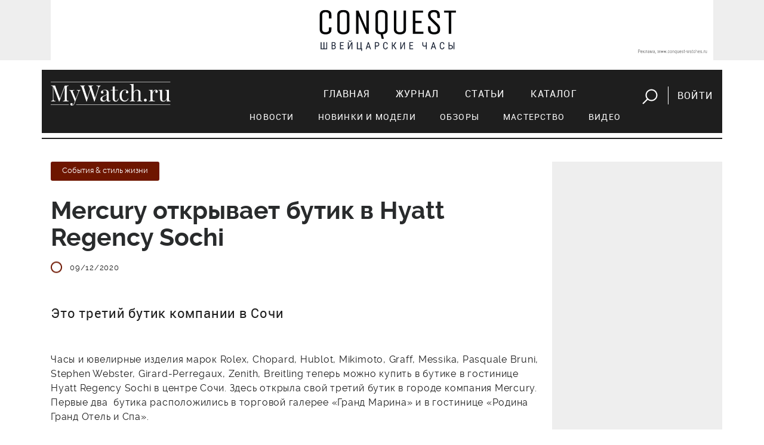

--- FILE ---
content_type: text/html; charset=utf-8
request_url: https://mywatch.ru/articles/Mercury_otkryivaet_butik_v_Hyatt_Regency_Sochi.html
body_size: 25664
content:
<!doctype html>
<html>
<head>
<!-- Google Tag Manager -->
<script>(function(w,d,s,l,i){w[l]=w[l]||[];w[l].push({'gtm.start':
new Date().getTime(),event:'gtm.js'});var f=d.getElementsByTagName(s)[0],
j=d.createElement(s),dl=l!='dataLayer'?'&l='+l:'';j.async=true;j.src=
'https://www.googletagmanager.com/gtm.js?id='+i+dl;f.parentNode.insertBefore(j,f);
})(window,document,'script','dataLayer','GTM-5CSCZZ');</script>
<!-- End Google Tag Manager -->

<!-- Global site tag (gtag.js) - Google Analytics 
<script async src="https://www.googletagmanager.com/gtag/js?id=UA-55883361-1"></script>
<script>
  window.dataLayer = window.dataLayer || [];
  function gtag(){dataLayer.push(arguments);}
  gtag('js', new Date());

  gtag('config', 'UA-55883361-1');
</script>
-->

    <meta name="google-site-verification" content="UQALiMvYxcjjQHtfmcqNqYSvOB6fTADvDg6HNjUaWxo" />
    <meta http-equiv="Content-Type" content="text/html; charset=utf-8" />
    
    <title>Mercury открывает бутик в Hyatt Regency Sochi</title>
    <meta name='description' content='Mercury открывает бутик в Hyatt Regency Sochi'>    <meta name='Keywords' content='Mercury Сочи, часы Hyatt Regency Sochi, бутик часы сочи'>    <meta property="og:title" content="Mercury открывает бутик в Hyatt Regency Sochi" />
    <meta property="og:description" content="Это третий бутик компании в Сочи" />
    <meta property="og:image" content="http://mywatch.ru/netcat_files/263/394/1200_1074.jpg" />
    
    <meta property="og:image:width" content="1200" /><meta property="og:image:height" content="630" /><meta property="og:url" content="https://mywatch.ru/articles/Mercury_otkryivaet_butik_v_Hyatt_Regency_Sochi.html" />    
    <meta name="viewport" content="width=device-width, initial-scale=1, maximum-scale=1">           

    <link rel="stylesheet" href="/netcat_template/template/mywatch_new/assets/libs/bootstrap.v4.0.0-alpha.6/css/bootstrap.min.css">
    <link rel="stylesheet" href="/netcat_template/template/mywatch_new/assets/libs/font-awesome.v4.7.0/css/font-awesome.min.css">
    <link rel="stylesheet" href="/netcat_template/template/mywatch_new/assets/libs/magnific-popup.v1.1.0/magnific-popup.css">
    <link rel="stylesheet" href="/netcat_template/template/mywatch_new/assets/libs/OwlCarousel2-2.2.1/assets/owl.carousel.min.css">
    <link rel="stylesheet" href="/netcat_template/template/mywatch_new/assets/libs/OwlCarousel2-2.2.1/assets/owl.theme.green.min.css">
    <link rel="stylesheet" href="/netcat_template/template/mywatch_new/assets/libs/lightGallery/css/lightgallery.min.css">
    <link rel="stylesheet" href="/netcat_template/template/mywatch_new/assets/css/main.css?v=26">

    <script type="text/javascript" src="/netcat_template/template/mywatch_new/assets/libs/jquery.v3.1.1/jquery.min.js"></script>
    <script type="text/javascript" src="/netcat_template/template/mywatch_new/assets/libs/tether.min.js"></script>
    <script type="text/javascript" src="/netcat_template/template/mywatch_new/assets/libs/bootstrap.v4.0.0-alpha.6/js/bootstrap.min.js"></script>
    <script type="text/javascript" src="/netcat_template/template/mywatch_new/assets/libs/magnific-popup.v1.1.0/jquery.magnific-popup.min.js"></script>
    <script type="text/javascript" src="/netcat_template/template/mywatch_new/assets/libs/OwlCarousel2-2.2.1/owl.carousel.min.js"></script>
    <script type="text/javascript" src="/netcat_template/template/mywatch_new/assets/libs/lightGallery/js/lightgallery-all.min.js"></script>
    <script src='/netcat/modules/auth/auth.js'></script>
    <script type="text/javascript" src="/netcat_template/template/mywatch_new/assets/js/main.js?v=26"></script>

</head>
<body>


<!-- Google Tag Manager (noscript) -->
<noscript><iframe src="https://www.googletagmanager.com/ns.html?id=GTM-5CSCZZ"
height="0" width="0" style="display:none;visibility:hidden"></iframe></noscript>
<!-- End Google Tag Manager (noscript) -->
 
    <div class="mobile-nav">
        <input id="hamburger" class="hamburger" type="checkbox"/>
        <label class="hamburger" for="hamburger">
            <i></i>
            <text>
                <close>Убрать</close>
              <open>Меню</open>
            </text>
        </label>
        <section class="drawer-list">
            <ul>
                <li><a href="/index/" title="Главная">Главная</a></li><li><a href="/magazine/" title="Журнал">Журнал</a></li><li><a href="/articles/" title="Статьи">Статьи</a></li><li><a href="/catalog/" title="Каталог">Каталог</a></li>                <li><hr class="menu-line"></li>
                <li class="subitem"><a href="/articles/?category=news">Новости</a></li>
                <li class="subitem"><a href="/articles/?category=models">Новинки и модели</a></li>
                <li class="subitem"><a href="/articles/?category=reviews">Обзоры</a></li>
                <li class="subitem"><a href="/articles/?category=mastery">Мастерство</a></li>
                <li class="subitem"><a href="/articles/?category=video">Видео</a></li>
                <li>
                    <form action="/search/" method="get">
                        <input value="" name="string" id="searchString2" type="text" placeholder="поиск">
                        <button><img src="/netcat_template/template/mywatch_new/assets/img/search.png" alt=""></button>
                    </form>
                </li>
            </ul>
        </section>    
    </div>
    <header>
        <div class="block--gray mb-3">
        <div class="container">
            <div class="text-center pt-3 pb-3 mobile-logo mb-3 hidden-md-up">
                <img src="/netcat_template/template/mywatch_new/assets/img/logo.png" alt="" class="logo">
            </div>         
            <div class="row">
                <div class="col-md-12" style=" text-align: center;">
                        <a target="_blank" href="https://www.conquest-watches.ru/?erid=2W5zFJj2LNk"><img src="/netcat_files/267/397/h_8c110cec97307d3a3ff4d88a595743c3" alt="" class="img-fluid" id="top-banner"></a>
                </div>
            </div>
        </div>
        </div>
        <div class="container">
            <div class="row navigation">
                <div class="col-md-3 text-center text-sm-left mb-3 mb-sm-0">
                    <a href="/">
                        <img src="/netcat_template/template/mywatch_new/assets/img/logo.png" alt="">
                    </a>
                </div>
                <div class="col-md-9 text-sm-right text-center">
                    <nav>
                        <ul>
                            <li><a href="/index/" title="Главная">Главная</a></li><li><a href="/magazine/" title="Журнал">Журнал</a></li><li><a href="/articles/" title="Статьи">Статьи</a></li><li><a href="/catalog/" title="Каталог">Каталог</a></li>                            <li class="btn">
                                <a href="javascript:void(0);" class="button-search mr-3" id="showSearchForm"><img src="/netcat_template/template/mywatch_new/assets/img/search.png" alt=""></a>
                                                                <a href="#login" class="button-login ml-3 popup-modal">Войти</a>
                                                            </li>
                        </ul>
<div class="row submenu">
    <ul>
        <li><a href="/articles/?category=news">Новости</a></li>
        <li><a href="/articles/?category=models">Новинки и модели</a></li>
        <li><a href="/articles/?category=reviews">Обзоры</a></li>
        <li><a href="/articles/?category=mastery">Мастерство</a></li>
        <li><a href="/articles/?category=video">Видео</a></li>
    </ul>   
</div>
                    </nav>
                    <form action="/search/" method="get" id="searchForm">
                        <input value="" name="string" id="searchString" type="text" placeholder="поиск">
                        <button id="btnSearch">Искать</button>
                        <a href="javascript:void(0);" class="mr-3" id="closeSearchForm"><img src="/netcat_template/template/mywatch_new/assets/img/close.png" alt=""></a>
                    </form>
                </div>
            </div>
    
        </div>
</header>

<div class="container mt-5">
	<div class="row">
		<div class="col-md-9">
<div class='tpl-block-full tpl-component-article' id='nc-block-311bf796a5ceed88ac2f0d0b6a225f42'>        <article class="border-bottom">
				<div class="article__section">
					<a href="/articles/?category=news"><span class="tag tag--red raleway-13">События & стиль жизни</span></a>
				</div>
				<h1>Mercury открывает бутик в Hyatt Regency Sochi</h1>
				<p class="text--gray raleway-13 article__info">
                    					<span><img src="/netcat_template/template/mywatch_new/assets/img/icon-oval.png" alt=""><time id="pubdate" datetime="2020-12-09 13:51:54">09/12/2020</time></span>
				</p>
				<p class="text--big">Это третий бутик компании в Сочи</p>
<p>Часы и ювелирные изделия марок Rolex, Chopard, Hublot, Mikimoto, Graff, Messika, Pasquale Bruni, Stephen Webster, Girard-Perregaux, Zenith, Breitling теперь можно купить в бутике в гостинице Hyatt Regency Sochi в центре Сочи. Здесь открыла свой третий бутик в городе компания Mercury. Первые два&nbsp; бутика расположились в торговой галерее &laquo;Гранд Марина&raquo; и в гостинице &laquo;Родина Гранд Отель и Спа&raquo;.</p>
<p style="text-align: center;"><img alt="Бутик Mercury в Hyatt Regency Sochi" src="/netcat_files/2020/12/Butik_Mercury_v_Hyatt_Regency_Sochi.jpg" style="width: 825px; height: 575px;" title="Новый бутик часов Mercury в Сочи" /></p>				<div class="tag--header">Бренды</div>
				<p class="tag--wrapper">
<a href="/catalog/brands/Breitling.html" class="tag tag--gray raleway-light-13 mr-3 mb-3">Breitling</a><a href="/catalog/brands/ZENITH.html" class="tag tag--gray raleway-light-13 mr-3 mb-3">ZENITH</a><a href="/catalog/brands/Chopard.html" class="tag tag--gray raleway-light-13 mr-3 mb-3">Chopard</a>				</p>
                
				<div class="social">
                    <div class="row">
                        <div class="col-md-2">
        					<div class="mt-2"><span>Поделиться:</span></div>
                        </div>
                        <div class="col-md-10">
                    <!-- uSocial -->
<script async src="https://usocial.pro/usocial/usocial.js?v=6.1.4" data-script="usocial" charset="utf-8"></script>
<div class="uSocial-Share" data-pid="4382aed1a799231fcbb6447583f7532c" data-type="share" data-options="round,style4,default,absolute,horizontal,size32,counter0" data-social="vk" data-mobile="vk,sms" style="display:inline-block;"></div>
<!-- /uSocial -->
                        </div>
                    </div>
<!--
					<ul>
						<li><a target="_blank" onclick="this.href='https://vk.com/share.php?url='+window.location.href+window.location.hash+'&amp;title='+document.title" href="#"><i class="fa fa-vk"></i></a></li>
					</ul>
                    -->
				</div>
			</article>
            <!-- Блок реклама бренда -->
             
            <!-- Блок новое на сайте -->
            <h2 class="title">Новое на сайте</h2>
				<div class="row">
					<div class="col-md-6">
                        						<div class="review">
							<a href="/articles/paradoks_Mido.html"    >
                        								<figure>
									<img id="gtm-new-publications" src="/netcat_files/263/394/h_7ff5b06d6f6810cbad34af93533ac457" alt="Парадокс Mido">
								</figure>
                        
								<h4 id="gtm-new-publications" class="mt--40">Парадокс Mido</h4>
                            </a>
						</div>
					</div>
					<div class="col-md-6">
                        						<div class="review">
							<a href="/articles/Audemars_Piguet_ustanovila_chasyi_v_Bugatti_Veyron.html"    >
                        								<figure>
									<img id="gtm-new-publications" src="/netcat_files/263/394/h_cb485b9627d8539949d391ea33555347" alt="Audemars Piguet установила часы в Bugatti Veyron">
								</figure>
                        
								<h4 id="gtm-new-publications" class="mt--40">Audemars Piguet установила часы в Bugatti Veyron</h4>
                            </a>
						</div>
					</div>
                </div>
				<div class="mb--35">
					<a href="/articles/" class="link-more fz--17">Все материалы</a>
				</div>
                
 
                        <!-- Блок больше материалов о бренде -->
            <h2 class="title mt-5">Больше о Breitling</h2>
				<div class="row">
					<div class="col-md-6">
                        						<div class="review">
							<a href="/articles/2026/01/14/Breitling_predstavil_novinku_Top_Time_v_chest_goda_loshadi.html" >
								<figure>
									<img src="/netcat_files/263/394/h_6d778ca1213416ffc98723148b0082c3" alt="Breitling представил новинку Top Time в честь года Лошади" id="gtm-more-about-brand">
								</figure>
								<h4 class="mt--40" id="gtm-more-about-brand">Breitling представил новинку Top Time в честь года Лошади</h4>
                            </a>
						</div>
					</div>
					<div class="col-md-6">
                        						<div class="review">
							<a href="/articles/2025/10/28/vtorichnyiy_ryinok_chasov_tsenyi_riski_i_Rolex.html" >
								<figure>
									<img src="/netcat_files/263/394/h_64bca8c8448b651aaf0eea4c1b5f741a" alt="Вторичный рынок часов. Цены, риски и Rolex" id="gtm-more-about-brand">
								</figure>
								<h4 class="mt--40" id="gtm-more-about-brand">Вторичный рынок часов. Цены, риски и Rolex</h4>
                            </a>
						</div>
					</div>
                </div>
        <div class="mb--35">
            <a href="/articles/?brand=6" class="link-more fz--17">Все материалы</a>
        </div>
 
            <hr class="mt-5">
            <!-- Блок часов -->
            <div class="watch__shops">
    <h2>модели Breitling в каталоге</h2>
    <div class="watch-slider owl-carousel owl-dots-gray text-center mt-3 mb-5">

<div class="item">
                  <a href="/catalog/brands/Breitling/Superocean/UB2010121B1A1">
                  <figure><img id="gtm-brand-watch-models" src="/netcat_files/245/349/h_44fb15aad3468b19e531fbb04baca8e6" alt=""></figure></a>
                  <p>
                    <a href="/catalog/brands/Breitling/Superocean/UB2010121B1A1">Breitling<br>Superocean Heritage II B20 Automatic 42</a>
                  </p>
              </div>

<div class="item">
                  <a href="/catalog/brands/Breitling/Superocean/AB202033Q618295SA20D2">
                  <figure><img id="gtm-brand-watch-models" src="/netcat_files/245/349/h_c01a39f72b6b843d5f02edc2dac69194" alt=""></figure></a>
                  <p>
                    <a href="/catalog/brands/Breitling/Superocean/AB202033Q618295SA20D2">Breitling<br>Superocean Heritage II 46</a>
                  </p>
              </div>

<div class="item">
                  <a href="/catalog/brands/Breitling/Colt/X74320E4_BF87_293S_X20S1">
                  <figure><img id="gtm-brand-watch-models" src="/netcat_files/245/349/h_7e86e634ca889c47295c7811f768d70f" alt=""></figure></a>
                  <p>
                    <a href="/catalog/brands/Breitling/Colt/X74320E4_BF87_293S_X20S1">Breitling<br>Colt Skyracer</a>
                  </p>
              </div>

<div class="item">
                  <a href="/catalog/brands/Breitling/Avenger/XB0170E4_BF29_100W_M20BASA1">
                  <figure><img id="gtm-brand-watch-models" src="/netcat_files/245/349/h_a63ff061391c7d40ebde90cbbdcfb193" alt=""></figure></a>
                  <p>
                    <a href="/catalog/brands/Breitling/Avenger/XB0170E4_BF29_100W_M20BASA1">Breitling<br>Avenger Hurricane 12H</a>
                  </p>
              </div>
        </div>
    </div>
        <div class="mb--35">
            <a href="/catalog/watches/?brand=6" class="link-more fz--17">Все модели</a>
        </div>
    
  
            <!-- Блок магазинов бренда -->
            <div class="watch__shops">
    <h2>где купить Часы Breitling</h2>
        <ul>
<li class="text-left">
                <a href="/catalog/shops/konsul_moskva_tverskaya_25.html"><img src="/netcat_files/243/347/h_ba470c7b3f63503fb16ba8ac5591c262" alt="&quot;Консул&quot; Москва, Тверская 25"></a>
              </li>
        <li class="text-right">
            <a href="/catalog/shops/?brand=6" class="button button--dark-gray">Смотреть все</a>      
        </li>
    </ul>
</div>
  
            </div>		<div class="row"></div>        </div>
        <div class="col-md-3 text-center block--gray pt-4">
            <div class="row"></div>                        
            
		</div>
	</div>
</div>

	<footer>
		<div class="container">
			<div class="row">
                <div class="col-12 hidden-sm-down" id="footerContent">
                    <div class="row">
                    <div class="col-lg-2 col-md-2 col-sm-3 text-center text-sm-left mb-4 mb-sm-0">
                        <h6>Рубрикатор</h6>
                        <ul>
                            <li><a href="/articles/?category=models">Модели</a></li>
                            <li><a href="/articles/?category=reviews">Обзоры</a></li>
                            <li><a href="/articles/?category=video">Видео</a></li>
                        </ul>
                    </div>
                    <div class="col-lg-3 col-md-4 col-sm-5 text-center text-sm-left mb-4 mb-sm-0">
                        <div class="ml-lg-5">
                            <h6>Реклама</h6>
                            <ul>
                                <!-- <li><a href="#">Меди-кит</a></li> -->
                                <li><a href="/contacts/">Связь с отделом рекламы</a></li>
                            </ul>
                            <h6 class="header-projects">Наши проекты</h6>
                            <ul>
                                <li><a href="http://watchexpo.ru" target="_blank">Moscow Watch Expo</a></li>
                            </ul>
                        </div>
                    </div>
                    <div class="col-lg-3 col-md-3 col-sm-4 text-center text-sm-left">
                        <h6>Социальные сети</h6>
                        <ul>
                            <li><a href="http://vk.com/mywatchmag" target="_blank">ВКонтакте</a></li>
                            <li><a href="https://www.youtube.com/mywatchru_tv" target="_blank">YouTube</a></li>
                            </li>
                        </ul>
                    </div>
                    <div class="col-lg-3 col-md-3 text-center text-sm-left">
                        <h6>Журнал</h6>
                        <ul>
                            <li><a href="https://izdatyelstvo-voch-media.robo.market/?q=&shopid=11821" target="_blank">Издания и подписка</a></li>
                        </ul>

<!--                         <ul>
                            <li><a href="/magazine/">Оформить подписку</a></li>
                        </ul>
-->

                        <h6 class="header-redaction">Редакция</h6>
                        <ul>
                            <li><a href="/contacts/">Контакты</a></li>
                        </ul>
                    </div>           

                    <div class="col-lg-11 col-md-12">
                        <p>

MyWatch.ru — официальный сайт журнала «Мои часы». Здесь вы найдете самые свежие новости мира часов, сможете обсудить их на форуме часовщиков, а так же подобрать часы в наиболее обширном часовом каталоге рунета. Среди представленных марок читатель найдет такие знаменитые названия швейцарских часов, как Breguet, Ulysse Nardin, Vacheron Constantin, Panerai, Patek Philippe, а так же многие другие.</p>
                    </div>
                    </div>
                </div>
				<div class="col-md-12 text-center hidden-md-up">
					<a href="javascript:void(0);" class="link" id="footerToggle">Развернуть</a>
				</div>
				<hr>
				<div class="col-lg-12">
					<p class="copyright">
						&copy; 2001–2026 Издательский дом Watch Media
					</p>
				</div>
			</div>
		</div>
	</footer>
    

    <script src="https://vk.com/js/api/openapi.js?153" type="text/javascript"></script>

<div id="recovery" class="mfp-hide mw-popup">
    <form action="/netcat/modules/auth/password_recovery.php" method="post">
		<span class="mfp-close"></span>
		<div class="mw-popup__content">
			<div class="mw-popup__title">Восстановление пароля</div>
            <input name="catalogue" value="7" type="hidden">
            <input name="sub" value="223" type="hidden">
            <input name="cc" value="0" type="hidden">
            <input name="post" value="1" type="hidden">
            <p>Пожалуйста, введите ваш E-mail:</p>
            <div class="form-group">
                <input name="Email" size="32" maxlength="132" value="" type="text" class="form-control" required="required">
            </div>
        </div>
		<button class="mw-popup__submit">Восстановить</button>
    </form> 
</div>
	<div id="login" class="mfp-hide mw-popup">
			<form id="formLogin" action="/netcat/modules/auth/" method="post">
		<span class="mfp-close"></span>
		<div class="mw-popup__content">
			<div class="mw-popup__title">Вход</div>

    <input type='hidden' name='AuthPhase' value='1' />
    <input type='hidden' name='REQUESTED_FROM' value="/articles/Mercury_otkryivaet_butik_v_Hyatt_Regency_Sochi.html" />
    <input type='hidden' name='REQUESTED_BY' value='POST' />
    <input type='hidden' name='catalogue' value='7' />
    <input type='hidden' name='sub' value='224' />
    <input type='hidden' name='cc' value='319' />
    <input type='hidden' name='NC_HTTP_REQUEST' value='1' />
    <input type='hidden' name='posting' value='1' />
    
				<div class="form-group">
                    <input maxlength="30" placeholder="e-mail" name="AUTH_USER" id="myid" class="form-control" tabindex="1" value="" type="text" required="required">
				</div>
				<div class="form-group">
                    <input maxlength="30" name="AUTH_PW" id="mypass" class="form-control" tabindex="2" type="password">
				</div>
                <div id="authErrorMessage"></div>
                <div class="form-group row">
                    <div class="col-md-6">
    					<a href="javascript:void(0)" class="button button-vk" onclick='nc_vk_login()'><i class="fa fa-vk"></i>Войти через ВКонтакте</a>
                    </div>
				</div>                

<!-- Yandex.RTB R-A-57310-1 -->
<div id="yandex_rtb_R-A-57310-1"></div>
<script type="text/javascript">
    (function(w, d, n, s, t) {
        w[n] = w[n] || [];
        w[n].push(function() {
            Ya.Context.AdvManager.render({
                blockId: "R-A-57310-1",
                renderTo: "yandex_rtb_R-A-57310-1",
                async: true
            });
        });
        t = d.getElementsByTagName("script")[0];
        s = d.createElement("script");
        s.type = "text/javascript";
        s.src = "//an.yandex.ru/system/context.js";
        s.async = true;
        t.parentNode.insertBefore(s, t);
    })(this, this.document, "yandexContextAsyncCallbacks");
</script>


<!-- Global site tag ---- youtube              (gtag.js) - Google Ads: 930655692 -->
<script async src="https://www.googletagmanager.com/gtag/js?id=AW-930655692"></script>
<script>
  window.dataLayer = window.dataLayer || [];
  function gtag(){dataLayer.push(arguments);}
  gtag('js', new Date());

  gtag('config', 'AW-930655692');
</script>
<script type='text/javascript'>
    function nc_vk_login ( is_member ) {
        var is_mem = is_member || 0;
        
        if ( !is_mem ) {
            VK.Auth.login( nc_vk_login );
        } else {
            location.href='/netcat/modules/auth/?nc_vk=1&REQUESTED_FROM=/articles/Mercury_otkryivaet_butik_v_Hyatt_Regency_Sochi.html';
        }
    }

    VK.init({ apiId: 6444450 });
    VK.UI.button('login_button');
</script>                    
           
			<a href="/register/" class="float-left">Регистрация</a>
            <a href="#recovery" class="float-right popup-modal">Забыли пароль?</a>
			<div class="clearfix"></div>
		</div>
		<button class="mw-popup__submit">войти</button>
			</form>  
	</div>	
    
</body>
</html>